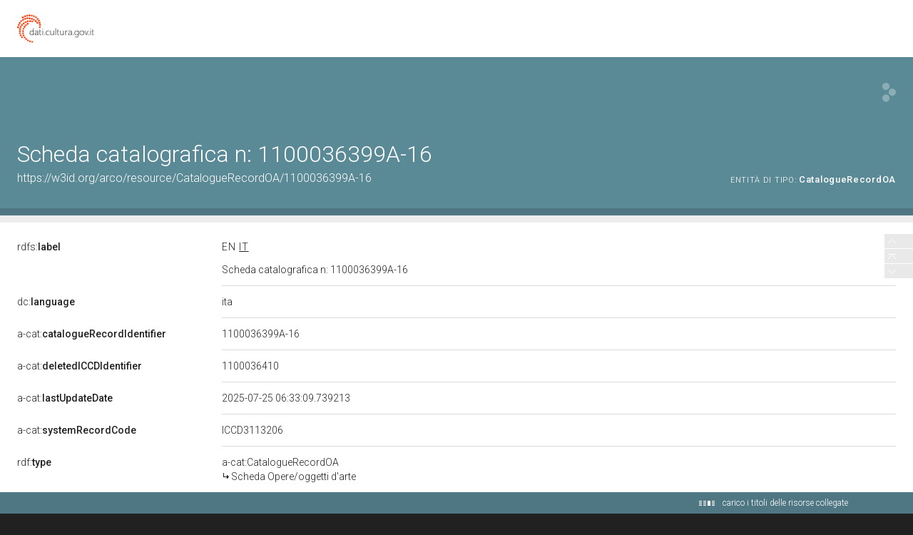

--- FILE ---
content_type: application/xml;charset=UTF-8
request_url: https://dati.beniculturali.it/lodview-arco/linkedResourceTitles
body_size: 1734
content:
<?xml version="1.0" encoding="UTF-8"?>
<root><resource about="https://w3id.org/arco/resource/CatalogueRecordVersion/1100036399A-16-compilation" nsabout="null:1100036399A-16-compilation"><title><![CDATA[COMPILAZIONE - 1983 Sguanci M]]></title></resource>
<resource about="https://w3id.org/arco/resource/HistoricOrArtisticProperty/1100036399A-16" nsabout="null:1100036399A-16"><title><![CDATA[Madonna in gloria (dipinto) di Cantarini Simone detto Pesarese (scuola) (sec. XVII)]]></title></resource>
<resource about="https://w3id.org/arco/ontology/catalogue/P" nsabout="a-cat:P"><title><![CDATA[Livello di Precatalogo]]></title></resource>
<resource about="https://w3id.org/arco/ontology/catalogue/CatalogueRecordOA" nsabout="a-cat:CatalogueRecordOA"><title><![CDATA[Scheda Opere/oggetti d'arte]]></title></resource>
<resource about="https://w3id.org/arco/resource/CatalogueRecordVersion/1100036399A-16-rvm-1" nsabout="null:1100036399A-16-rvm-1"><title><![CDATA[TRASCRIZIONE PER INFORMATIZZAZIONE - 2007 ARTPAST/ Vitali R]]></title></resource>
<resource about="https://w3id.org/arco/resource/Agent/050ae5d29fc291b682bcf51f1250ca75" nsabout="null:050ae5d29fc291b682bcf51f1250ca75"><title><![CDATA[Istituto Centrale per il Catalogo e la Documentazione]]></title></resource>
<resource about="https://w3id.org/arco/resource/CatalogueRecordVersion/1100036399A-16-agg-1" nsabout="null:1100036399A-16-agg-1"><title><![CDATA[AGGIORNAMENTO - REVISIONE - 2007 ARTPAST/ Vitali R]]></title></resource>
<resource about="https://w3id.org/arco/resource/AccessProfile/1100036399A-16-3" nsabout="null:1100036399A-16-3"><title><![CDATA[Profilo d'accesso ai dati della scheda catalografica del bene culturale 1100036399A-16: 3]]></title></resource>
</root>

--- FILE ---
content_type: application/xml;charset=UTF-8
request_url: https://dati.beniculturali.it/lodview-arco/linkedResourceInverses
body_size: 1222
content:
<?xml version="1.0" encoding="UTF-8"?>
<root><resource about="http://purl.org/dc/terms/isReferencedBy" nsabout="dcterms:isReferencedBy" propertyurl="http://purl.org/dc/terms/isReferencedBy" propertylabel="Is Referenced By" propertycomment="A related resource that references, cites, or otherwise points to the described resource." ><count><![CDATA[1]]></count></resource>
<resource about="http://purl.org/dc/elements/1.1/source" nsabout="dc:source" propertyurl="http://purl.org/dc/elements/1.1/source" propertylabel="Source" propertycomment="A related resource from which the described resource is derived." ><count><![CDATA[1]]></count></resource>
<resource about="https://w3id.org/arco/ontology/catalogue/isCatalogueRecordVersionOf" nsabout="a-cat:isCatalogueRecordVersionOf" propertyurl="/lodview-arco/ontology/catalogue/isCatalogueRecordVersionOf" propertylabel="" propertycomment="" ><count><![CDATA[3]]></count></resource>
<resource about="https://w3id.org/arco/ontology/catalogue/isDescribedByCatalogueRecord" nsabout="a-cat:isDescribedByCatalogueRecord" propertyurl="/lodview-arco/ontology/catalogue/isDescribedByCatalogueRecord" propertylabel="" propertycomment="" ><count><![CDATA[1]]></count></resource>
</root>